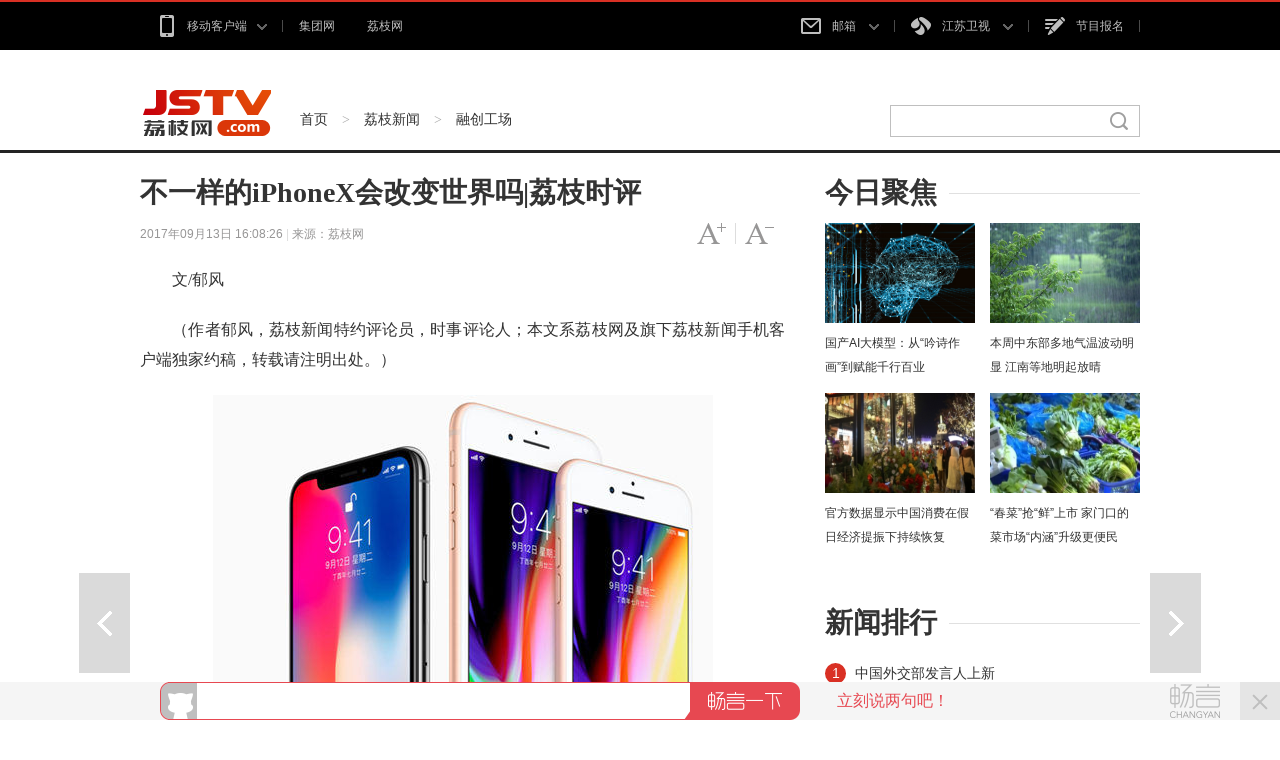

--- FILE ---
content_type: text/css
request_url: http://static.jstv.com/ui/litchinews/css/list.css?v=1
body_size: 1524
content:
@charset "utf-8";
/* CSS Document */
body{font-family:"微软雅黑";}
a,a:hover{text-decoration:none;}
.imgToBlock{width:100%;display:block;height:auto;}
.header{position:fixed;top:0;left:0;width:100%;padding:1rem 0;background-color:#fff;border-bottom:1px solid #eaeaea;z-index:100001;}
.header>img:first-of-type{width:57.8125%;margin-left:5.3125%;height:auto;}
.header>img:nth-of-type(2){width:18.75%;height:auto;margin-left:13.75%;}
#wrapper{width:91.25%;margin:0 auto;margin-top:1rem;max-width:640px;}
.maintitle{margin-bottom:1.5rem;}
/* h1.title{line-height:1.8rem;} */
.origin>span:first-of-type{margin-right:5.13%;}
.content p, h1.title{ word-break: normal;    text-align: justify;    text-justify: inter-ideograph;}
.content img{max-width: 100%; display:block;height:auto;margin: 0 auto;}
center{text-align:center;}
video{width:100%}
.video-wrapper{position:relative;}
.start-btn{position:absolute;width:20.71%;left:39.72%;top:33.33%;z-index:1000;}
.signup:after,.vote>header:after{content:"";display:block;clear:both;}
.signup>img{float:right;clear:both;width:3.75%;height:auto;}
.zan{width:100%;position:relative;}
.zan>figure>img{width:17.29%;margin:0 auto;}
#addOne{width:5%;position:absolute;top:0px;left:47.5%;display:none;z-index:1001;}
.addMove{-webkit-animation:addOne 1s;-webkit-animation-fill-mode:forwards;}
.zan p{text-align:center;}
.vote{margin-top:3rem;}
.vote>header{border-bottom:1px solid #e5e5e5;padding-bottom:0.3rem;}
.vote>header>span:first-of-type{float:left;padding-left:7.87%;background:url(../images/voteIcon.png) no-repeat left center;background-size:20px 12px;}
.vote>header>span:last-of-type{float:right;}
.voteContent h3{font-weight:700;}
.voteContent ul>li{padding:0.5rem;/* line-height:1.4rem; */border:1px solid #cfcfcf;margin-bottom:1.5rem;padding-left:3%;}
.voteContent ul>li.selected{color:#eb514f;border-color:#eb514f;}
img.submit{width:47.94%;margin:0 auto;display:block;margin-bottom:3rem;}
/* .result-per{line-height:1.4rem;} */
.progress{width:100%;margin:5px 0;}
.progress:after{content:"";clear:both;display:block;}
.percentNum{float:left;margin-left:1.7%;height:1.6em;/* line-height:1.6em; */}
.progress .rltprogress-outer{max-width:90.75%;margin-left:4.537%;height:2em;}
.progress .rltprogress-inner{max-width:80%;float:left;height:1.6em;}
.result-per:nth-of-type(1) .rltprogress-inner{background:#8fc6ff;}
.result-per:nth-of-type(2) .rltprogress-inner{background:#6bcf8f;}
.result-per:nth-of-type(3) .rltprogress-inner{background:#f3787a;}
.result-per:nth-of-type(4) .rltprogress-inner{background:#ffa962;}
.result-per:nth-of-type(5) .rltprogress-inner{background:#83e8db;}
.result-per:nth-of-type(6) .rltprogress-inner{background:#cb8cef;}
.result-per:nth-of-type(7) .rltprogress-inner{background:#8fc6ff;}
.result-per:nth-of-type(8) .rltprogress-inner{background:#6bcf8f;}
.result-per:nth-of-type(9) .rltprogress-inner{background:#f3787a;}
.result-per:nth-of-type(10) .rltprogress-inner{background:#ffa962;}
.result-per:nth-of-type(11) .rltprogress-inner{background:#83e8db;}
.result-per:nth-of-type(12) .rltprogress-inner{background:#cb8cef;}
.result-per:nth-of-type(13) .rltprogress-inner{background:#8fc6ff;}
.result-per:nth-of-type(14) .rltprogress-inner{background:#6bcf8f;}
.result-per:nth-of-type(15) .rltprogress-inner{background:#f3787a;}
.result-per:nth-of-type(16) .rltprogress-inner{background:#ffa962;}
.result-per:nth-of-type(17) .rltprogress-inner{background:#83e8db;}
.result-per:nth-of-type(18) .rltprogress-inner{background:#cb8cef;}
.result-per:nth-of-type(19) .rltprogress-inner{background:#8fc6ff;}
.result-per:nth-of-type(20) .rltprogress-inner{background:#6bcf8f;}
.spread{border-top:1px solid #e5e5e5;margin-top:3rem;}
.spread h1:after{content:"";clear:both;display:block;}
.spread header>span{float:left;width:10.27%;padding:0 2px;border-radius:2px;text-align:center;clear:left;border:1px solid #ea5455;height:0.9rem;margin-top:0.8rem; line-height:0.9rem; }
.spread header:after{content:"";clear:both;display:block;}
.spread header>h1{float:left;width:84.5%;margin-left:2.7%;}
/*aside>header{border-bottom:1px solid #e5e5e5;}*/	
aside{margin-top:2rem;}
aside>header{margin:0;border-bottom:1px solid #e5e5e5;position:relative;height:32px;}
aside>header>span{display:inline-block;position:absolute;top:1px;border-bottom:1px solid #ea5455;width:24.65%;height:31px;line-height:31px;margin:0;}
aside>ul{margin:0;margin-bottom:3rem;}
aside>ul>li{padding-left:4.96%;padding-right:3%;border-bottom:1px solid #e5e5e5;line-height:2.4rem;height:2.4rem;overflow:hidden;background:url(../images/list-dot.png) no-repeat left center;background-size:3px 3px;}
.pics{margin-top:0.67rem;}
.picsWrap{position:relative;width:100%;}
.pics .picsIcon{width:8.56%;height:auto;position:absolute;bottom:0;right:0;}
.picsWrap>img:first-of-type{width:100%;height:auto;}
@keyframes addOne{
	0%{transform: translateY(0px); opacity: 1;}
	60%{transform: translateY(-15px); opacity: 0.6;}
	100%{transform: translateY(-30px); opacity: 0;}
}
@-webkit-keyframes addOne{
	0%{-webkit-transform: translateY(0px); opacity: 1;}
	60%{-webkit-transform: translateY(-15px); opacity: 0.6;}
	100%{-webkit-transform: translateY(-30px); opacity: 0;}
}


--- FILE ---
content_type: application/x-javascript
request_url: http://changyan.sohu.com/debug/cookie?setCookie=debug_uuid=CB83FF6914500001F6A81C327D404CD0;%20expires=Wed%20Jan%2020%202027%2001:23:59%20GMT+0000%20(Coordinated%20Universal%20Time);%20path=/;%20domain=.changyan.sohu.com&callback=changyan947913394&Tue%20Jan%2020%202026%2001:23:59%20GMT+0000%20(Coordinated%20Universal%20Time)
body_size: 259
content:
changyan947913394({"cookie":""})

--- FILE ---
content_type: application/x-javascript
request_url: https://changyan.sohu.com/api/2/user/info?callback=jQuery1705682435888134991_1768872240630&client_id=cyr7A7rey&login_terminal=PC&cy_lt=&_=1768872242319
body_size: 126
content:
jQuery1705682435888134991_1768872240630({"error_code":10207,"error_msg":"user doesn't login"})

--- FILE ---
content_type: application/x-javascript
request_url: http://changyan.sohu.com/debug/cookie?callback=changyan839880636
body_size: 95
content:
changyan839880636({"cookie":""})

--- FILE ---
content_type: application/x-javascript; charset=UTF-8
request_url: https://changyan.sohu.com/api/3/user/get_unread_profile?callback=jQuery1705682435888134991_1768872240637&client_id=cyr7A7rey&cy_lt=&_=1768872249943
body_size: 216
content:
jQuery1705682435888134991_1768872240637({"error_code":10207,"error_msg":"user doesn't login","latest_message_count":0,"latest_reply_count":0,"latest_support_count":0,"latest_task_count":0,"latest_user_achievement":0,"reping_user_notice":0});

--- FILE ---
content_type: application/x-javascript
request_url: https://changyan.sohu.com/api/2/user/info?callback=jQuery1705682435888134991_1768872240634&client_id=cyr7A7rey&login_terminal=PC&cy_lt=&_=1768872244322
body_size: 126
content:
jQuery1705682435888134991_1768872240634({"error_code":10207,"error_msg":"user doesn't login"})

--- FILE ---
content_type: application/x-javascript; charset=UTF-8
request_url: http://changyan.sohu.com/api/3/topic/liteload?callback=jQuery1705682435888134991_1768872240626&client_id=cyr7A7rey&topic_url=http%3A%2F%2Fnews.jstv.com%2Fa%2F20170913%2F1505290159407.shtml&topic_title=%E4%B8%8D%E4%B8%80%E6%A0%B7%E7%9A%84iPhoneX%E4%BC%9A%E6%94%B9%E5%8F%98%E4%B8%96%E7%95%8C%E5%90%97%7C%E8%8D%94%E6%9E%9D%E6%97%B6%E8%AF%84_%E8%8D%94%E6%9E%9D%E7%BD%91%E6%96%B0%E9%97%BB&topic_category_id=31380.1444879038&page_size=30&hot_size=5&topic_source_id=11076966&_=1768872240659
body_size: 168
content:
jQuery1705682435888134991_1768872240626({"comments":[],"error_code":10109,"error_msg":"topic comment closed","hots":[]});

--- FILE ---
content_type: application/x-javascript
request_url: https://changyan.sohu.com/api/2/user/info?callback=jQuery1705682435888134991_1768872240636&client_id=cyr7A7rey&login_terminal=PC&cy_lt=&_=1768872249629
body_size: 126
content:
jQuery1705682435888134991_1768872240636({"error_code":10207,"error_msg":"user doesn't login"})

--- FILE ---
content_type: application/x-javascript
request_url: https://changyan.sohu.com/api/2/user/info?callback=jQuery1705682435888134991_1768872240635&client_id=cyr7A7rey&login_terminal=PC&cy_lt=&_=1768872244604
body_size: 126
content:
jQuery1705682435888134991_1768872240635({"error_code":10207,"error_msg":"user doesn't login"})

--- FILE ---
content_type: application/x-javascript; charset=UTF-8
request_url: http://changyan.sohu.com/api/2/config/get/cyr7A7rey?callback=changyan831493616
body_size: 1450
content:
changyan831493616({"data":{"main":{"comment_allow_share":"1","mobile_isv_type":"beta","copyright":"3","sso_type":"2","mobile_trigger_animate_face":"true","allow_upload_img":"1","union_num":"1","sso":"false","comment_reply_show":"2","footer_fix_cbox":"1","footer_fix_cbox_width":"1000","audit_type_before_closed":"0","isv_scale":"mini","allow_show_level":"1","allow_unlogin":"0","pc_collection_open":"false","mobile_allow_barrage":"true","mobile_float_bar":"true","v3_hack":"true","extensions":"extensions","force_promotion":"0","style_list_width_value":"610","latest_page_num":"30","hot_topic_wicket":"0","wap_skin":"0","portrait_types":"1,2,3","comment_operation":"2","user_portrait_url":"http://changyan.sohu.com/upload/asset/scs/images/pic/pic42_null.gif","quality_exchange":"false","cmt_total":"1","pc_skin":"0","comment_url_regular_from":"","style_list_width":"0","comment_url_parameter":"qq-pf-to","comment_remind_type":"never","cyan_skin":"1","myusq":"true","display_location":"1","mobile_ad_ico":"false","trigger_animate_face":"false","show_participation":"true","hot_topic_list":"1","comment_allow_like":"1","mobile_code_version":"v3","hot_topic_mode":"image-text","mobile_latest_page_num":"30","pc_float_style":"null","anonymous_user_id":"298632785","forum_redirect_layer":"2","mobile_use_default_accesstoken":"false","order_by":"time_desc","comment_less_show":"暂无评论","allow_phoneuser":"1","language":"Chinese","mobile_allow_upload_img":"1","domain_whitelist":"","custom_css_type":"12","cyan_title":"","simple_cbox":"0","is_new_cdn":"false","code_version":"v3","isv_type":"beta","sso_loginstyle_open_only":"false","mobile_hot_page_num":"5","mobile_extensions_key":"wap-prop","comment_user_emoji_wap":"1","comment_operation_ding":"顶","mobile_hot_news_topic":"true","comment_recom_image":"1","comment_page_num":"30","mobile_new_advert":"1","only_app":"false","comment_notice":"万水千山总是情，我来这里说两句...","mobile_login_external_platform":"2,3,13,15","hot_page_num":"5","hot_topic_position":"off","origin_cmt_person_num":"1","comment_url_regular":"0","auto_sourceid":"false","wap_collection_open":"false","indent_style":"false","pc_new_advert":"1","comment_url_regular_to":"","comment_remind_mail":"xusl@vip.jsbc.com","topic_day_limit":"0","use_user_level":"false","extensions_key":"prop-v3.2","login_external_platform":"2,3,13","forum_redirect_open":"0","title_pattern":"","flood_num":"1","origin_cmt_num":"1","disable_user_photo":"false","is_iframe":"true","comment_share":"{user_comment} -- 评论{page_title} {short_link}","user_portrait":"0","plan_a":"false","comment_operation_cai":"踩","comment_user_emoji":"1"},"isv":{"isvLogoUrl":"http://0d077ef9e74d8.cdn.sohucs.com/b494878589ca16cdd56db4cc0cbdd9a8_1463033462507_cyr7A7rey","auditMode":"0","name":"江苏网络电视台","id":"31380","url":"http://www.jstv.com","status":"1"}}});

--- FILE ---
content_type: application/x-javascript
request_url: https://changyan.sohu.com/api/2/user/info?callback=jQuery1705682435888134991_1768872240627&client_id=cyr7A7rey&login_terminal=PC&cy_lt=&_=1768872241947
body_size: 126
content:
jQuery1705682435888134991_1768872240627({"error_code":10207,"error_msg":"user doesn't login"})

--- FILE ---
content_type: application/x-javascript
request_url: https://changyan.sohu.com/api/2/user/info?callback=jQuery1705682435888134991_1768872240633&client_id=cyr7A7rey&login_terminal=PC&cy_lt=&_=1768872244300
body_size: 126
content:
jQuery1705682435888134991_1768872240633({"error_code":10207,"error_msg":"user doesn't login"})

--- FILE ---
content_type: application/x-javascript; charset=UTF-8
request_url: http://changyan.sohu.com/api/labs/hotnews/c/load?callback=jQuery1705682435888134991_1768872240632&client_id=cyr7A7rey&site_host=news.jstv.com&_=1768872243781
body_size: 139
content:
jQuery1705682435888134991_1768872240632({"msg":"param error","status":400});

--- FILE ---
content_type: application/x-javascript
request_url: https://changyan.sohu.com/api/2/user/info?callback=jQuery1705682435888134991_1768872240631&client_id=cyr7A7rey&login_terminal=PC&cy_lt=&_=1768872242978
body_size: 126
content:
jQuery1705682435888134991_1768872240631({"error_code":10207,"error_msg":"user doesn't login"})

--- FILE ---
content_type: application/x-javascript
request_url: https://changyan.sohu.com/api/2/user/info?callback=jQuery1705682435888134991_1768872240628&client_id=cyr7A7rey&login_terminal=PC&cy_lt=&_=1768872241948
body_size: 126
content:
jQuery1705682435888134991_1768872240628({"error_code":10207,"error_msg":"user doesn't login"})